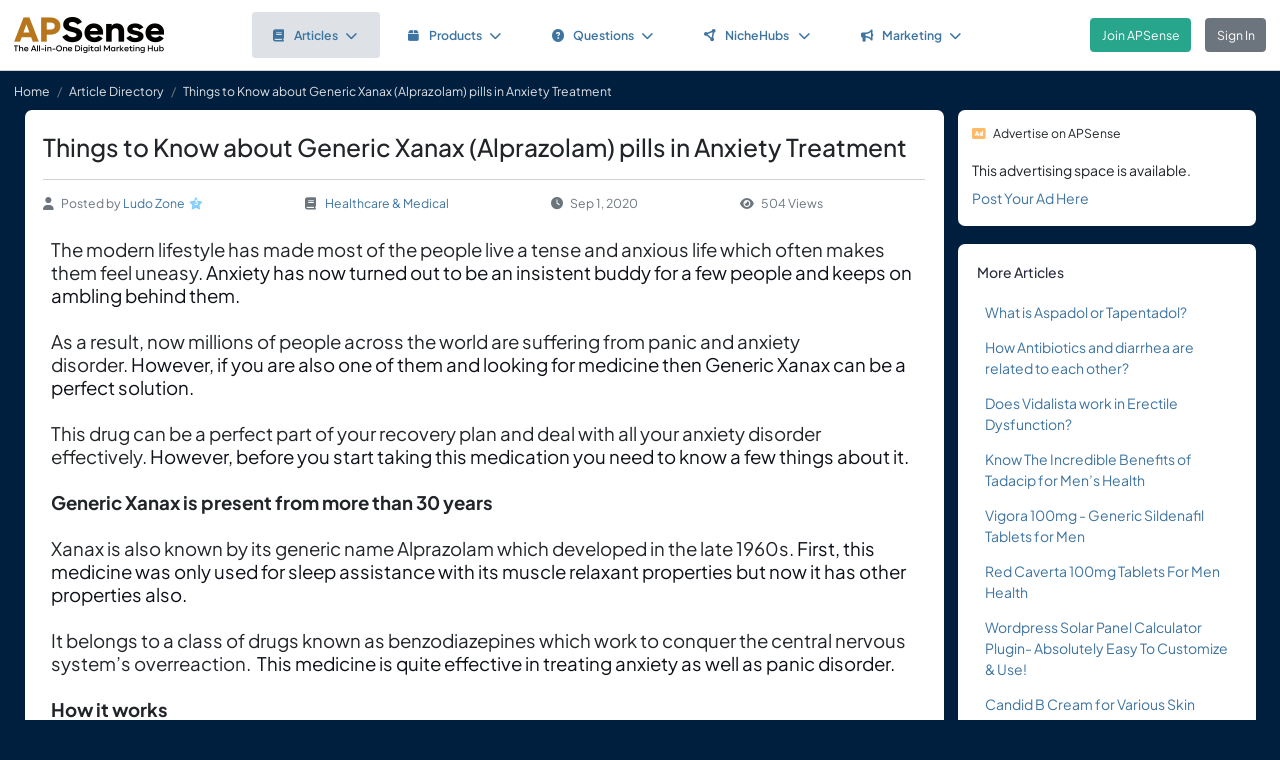

--- FILE ---
content_type: text/html; charset=UTF-8
request_url: https://www.apsense.com/article/things-to-know-about-generic-xanax-alprazolam-pills-in-anxiety-treatment.html
body_size: 9173
content:
<!doctype html>
<html lang="en" class="theme-fs-md">

<head>
    <meta charset="utf-8">
    <meta name="viewport" content="width=device-width, initial-scale=1, shrink-to-fit=no">
    <title>Things to Know about Generic Xanax (Alprazolam) pills in Anxiety Treatment</title>
    <link rel="shortcut icon" href="/assets/favicon.png"/>
    <link rel="apple-touch-icon" href="/assets/logo.jpg">
	<meta name="description" content="The modern lifestyle has made most of the people live a tense and
anxious life which often makes them feel uneasy.&nbsp;Anxiety has now turned out to be an insistent buddy for a few people and
keeps on ambling behind them.&nbsp;&nbsp;

&nbsp;

As a result, now millions of people across the wor..." />
	<meta property="og:url" content="https://www.apsense.com/article/things-to-know-about-generic-xanax-alprazolam-pills-in-anxiety-treatment.html" />
	<meta property="og:title" content="Things to Know about Generic Xanax (Alprazolam) pills in Anxiety Treatment"/>
	<meta property="og:description" content="The modern lifestyle has made most of the people live a tense and
anxious life which often makes them feel uneasy.&nbsp;Anxiety has now turned out to be an insistent buddy for a few people and
keeps on ambling behind them.&nbsp;&nbsp;

&nbsp;

As a result, now millions of people across the wor..." />
	<meta property="og:image" content="https://www.apsense.com/assets/logo.jpg" />
    <link rel="stylesheet" href="https://d33xlwz3k5nd1c.cloudfront.net/assets/css/main.css?v=2.33">
    <link rel="stylesheet" href="https://d33xlwz3k5nd1c.cloudfront.net/assets/css/custom.css?v=1.91">
    <script async src="https://www.googletagmanager.com/gtag/js?id=G-WQFEM6958V"></script>
    <script>
        window.dataLayer = window.dataLayer || [];
        function gtag(){dataLayer.push(arguments);}
        gtag('js', new Date());
        gtag('config', 'G-WQFEM6958V');
    </script>
</head>

<body>
<main class="main-content">
    <div class="position-relative">

            <div class="iq-top-navbar border-bottom">
        <nav class="nav navbar navbar-expand-lg navbar-light iq-navbar p-lg-0">
            <div class="container-fluid navbar-inner">
                <div class="d-flex align-items-center pb-lg-0 d-md-none justify-content-between">
                                                        </div>


                <div class="d-flex align-items-center justify-content-between w-100">
                                            <div class="nav-logo ps-2 ">
                            <a href="/"><img src="/assets/images/logo_new.png" class="m-2" style="width:150px;" alt="APSense Digital Marketing Hub Logo"></a>
                        </div>
                                        <div class="offcanvas offcanvas-end shadow-none iq-product-menu-responsive d-none d-xl-block" tabindex="-1" id="offcanvasBottomNav">
                        <div class="offcanvas-body">
                                <ul class="iq-nav-menu list-unstyled align-items-center">
                                    <li class="nav-item me-2">
                                        <a class="nav-link text-primary d-flex align-items-center px-4 py-3 text-decoration-none position-relative  bg-light disabled rounded" href="/article/browse">
                                            <span class="nav-text fw-semibold">
                                                <i class="fa fa-book me-2"></i>Articles<i class="fa fa-chevron-down ms-2"></i>
                                            </span>
                                        </a>
                                        <ul class="iq-header-sub-menu list-unstyled collapse shadow border-0">
                                            <li class="nav-item">
                                                <a class="nav-link " href="/article/browse"><i class="fas fa-clock me-2"></i>The Newest</a>
                                            </li>
                                            <li class="nav-item">
                                                <a class="nav-link " href="/article/browse?opt=liked"><i class="fas fa-heart me-2"></i>Most Liked</a>
                                            </li>
                                            <li class="nav-item">
                                                <a class="nav-link " href="/article/browse?opt=viewed"><i class="fas fa-eye me-2"></i>Most Viewed</a>
                                            </li>
                                            <li class="nav-item">
                                                <a class="nav-link " href="/article/browse?opt=me"><i class="fas fa-user me-2"></i>My Articles</a>
                                            </li>
                                            <li class="nav-item">
                                                <a class="nav-link " href="/article/submit"><i
                                                            class="fa fa-plus me-2"></i>Submit an Article</a>
                                            </li>
                                        </ul>
                                    </li>
                                    <li class="nav-item me-2">
                                        <a class="nav-link text-primary d-flex align-items-center px-4 py-3 text-decoration-none position-relative  rounded" href="/marketplace/browse">
                                            <span class="nav-text fw-semibold">
                                                <i class="fa fa-box me-2"></i>Products<i class="fa fa-chevron-down ms-2"></i>
                                            </span>
                                        </a>
                                        <ul class="iq-header-sub-menu list-unstyled collapse shadow border-0">
                                            <li class="nav-item">
                                                <a class="nav-link " href="/marketplace/browse"><i class="fas fa-clock me-2"></i>The Newest</a>
                                            </li>
                                            <li class="nav-item">
                                                <a class="nav-link " href="/marketplace/browse?opt=liked"><i class="fas fa-heart me-2"></i>Most Liked</a>
                                            </li>
                                            <li class="nav-item">
                                                <a class="nav-link " href="/marketplace/browse?opt=viewed"><i class="fas fa-eye me-2"></i>Most Viewed</a>
                                            </li>
                                            <li class="nav-item">
                                                <a class="nav-link " href="/marketplace/browse?opt=me"><i class="fas fa-user me-2"></i>My Products</a>
                                            </li>
                                            <li class="nav-item">
                                                <a class="nav-link " href="/marketplace/submit"><i
                                                            class="fa fa-plus me-2"></i>Submit a Product</a>
                                            </li>
                                        </ul>
                                    </li>
                                    <li class="nav-item me-2">
                                        <a class="nav-link text-primary d-flex align-items-center px-4 py-3 text-decoration-none position-relative  rounded" href="/question/browse">
                                        <span class="nav-text fw-semibold">
                                            <i class="fa fa-question-circle me-2"></i>Questions<i class="fa fa-chevron-down ms-2"></i>
                                        </span>
                                        </a>
                                        <ul class="iq-header-sub-menu list-unstyled collapse shadow border-0">
                                            <li class="nav-item">
                                                <a class="nav-link " href="/question/browse"><i class="fas fa-clock me-2"></i>The Newest</a>
                                            </li>
                                            <li class="nav-item">
                                                <a class="nav-link " href="/question/browse?opt=popular"><i class="fas fa-fire me-2"></i>Most
                                                    Popular</a>
                                            </li>
                                            <li class="nav-item">
                                                <a class="nav-link " href="/question/browse?opt=me"><i class="fas fa-user me-2"></i>My Questions</a>
                                            </li>
                                            <li class="nav-item">
                                                <a class="nav-link " href="/question/submit"><i
                                                            class="fa fa-plus me-2"></i>Ask a Question</a>
                                            </li>
                                        </ul>
                                    </li>
                                    <li class="nav-item me-2">
                                        <a class="nav-link text-primary d-flex align-items-center px-4 py-3 text-decoration-none position-relative  rounded" href="/hubs/directory" title="NicheHub Directory">
                                            <span class="nav-text fw-semibold">
                                                <i class="fa-solid fa-circle-nodes me-2"></i>NicheHubs
                                                <i class="fa fa-chevron-down ms-2"></i>
                                            </span>
                                        </a>
                                        <ul class="iq-header-sub-menu list-unstyled collapse shadow border-0">
                                            <li class="nav-item">
                                                <a class="nav-link" href="/hubs/directory"><i class="fas fa-search me-2"></i>Browse NicheHubs</a>
                                            </li>
                                            <li class="nav-item">
                                                <a class="nav-link " href="/hubs/directory?opt=me"><i class="fas fa-user me-2"></i>My Joined NicheHubs</a>
                                            </li>
                                            <li class="nav-item">
                                                <a class="nav-link " href="/hubs/suggest"><i class="fas fa-plus me-2"></i>Suggest a NicheHub</a>
                                            </li>
                                        </ul>
                                    </li>
                                                                        <li class="nav-item me-2">
                                        <a class="nav-link text-primary d-flex align-items-center px-4 py-3 text-decoration-none position-relative  rounded" href="/solutions/">
                                        <span class="nav-text fw-semibold">
                                            <i class="fa-solid fa-bullhorn me-2"></i>Marketing<i class="fa fa-chevron-down ms-2"></i>
                                        </span>
                                        </a>
                                                                                <ul class="iq-header-sub-menu list-unstyled collapse shadow border-0">
                                            <li class="nav-item">
                                                <a class="nav-link" href="/digimarket/browse"><i class="fas fa-star-of-life me-2"></i>Buy & Sell DigiServices</a>
                                            </li>
                                            <li class="nav-item">
                                                <a class="nav-link " href="/solutions/browse"><i class="fas fa-lightbulb me-2"></i>DigiMarketing Strategies</a>
                                            </li>
                                            <li class="nav-item">
                                                <a class="nav-link " href="/affiliate/"><i class="fas fa-handshake me-2"></i>Affiliate Program Directory</a>
                                            </li>
                                        </ul>
                                    </li>
                                </ul>
                        </div>
                </div>

                                        <nav class="navbar navbar-light bg-white py-3" style="min-height:5.0em">
                        <a href="/register.html" class="btn btn-success ms-3 me-3">Join APSense</a>
                                                    <a href="/" class="btn btn-secondary me-3">Sign In</a>
                                            </div>
                                                </div>
        </nav>
    </div>
            <nav aria-label="breadcrumb">
            <ol class="breadcrumb">
                <li class="breadcrumb-item small"><a class="link-light" href="/account/dashboard">Home</a></li>
                                <li class="breadcrumb-item small"><a href="/article/browse" class="link-light">Article Directory</a></li>
                                <li class="breadcrumb-item active small text-light hide-sm" aria-current="page">Things to Know about Generic Xanax (Alprazolam) pills in Anxiety Treatment</li>
            </ol>
        </nav>

        <div class="content-inner">
            <div class="container">
                <div class="row">

                    <div class="col-lg-9">
                        <div class="row">
                            <div class="col-md-12">
                                <div class="card">
                                    <div class="card-header mb-0 pb-0">
                                                                                <h1 class="mb-3 pb-3 border-bottom">Things to Know about Generic Xanax (Alprazolam) pills in Anxiety Treatment</h1>
                                        <div class="text-gray d-flex flex-column flex-md-row align-items-center small">
                                            <div class="date me-4 flex-fill align-items-center"><i class="fas fa-user me-2"></i>Posted by&nbsp;<a href="/user/suryaveer">Ludo Zone</a><div class='level-icon ms-1'><i class='fas fa-star' style='color: #87CEFA;'></i><span class='level-number'>3</span></div></a>
                                            </div>
                                            <div class="date me-4 flex-fill align-items-center">
                                                <i class="fas fa-book me-2"></i>
                                                <a href="/article/browse?category=health">Healthcare & Medical</a>
                                            </div>
                                            <div class="date me-4 flex-fill align-items-center"><i
                                                        class="fas fa-clock me-2"></i>Sep 1, 2020                                            </div>
                                            <div class="date me-4 flex-fill align-items-center">
                                                <i class="fas fa-eye me-2"></i>504 Views                                            </div>
                                        </div>
                                    </div>
                                    <div class="card-body card-content">

                                        
                                        <p class="MsoNormal" style="margin-bottom:0cm;line-height:normal"><span style="font-size:14.0pt;mso-fareast-font-family:" times="" new="" roman";mso-bidi-font-family:="" calibri;mso-bidi-theme-font:minor-latin;color:#0e101a;mso-fareast-language:="" en-in"="">The modern lifestyle has made most of the people live a tense and
anxious life which often makes them feel uneasy.&nbsp;</span><span style="color: rgb(14, 16, 26); font-size: 14pt;">Anxiety has now turned out to be an insistent buddy for a few people and
keeps on ambling behind them.&nbsp;&nbsp;</span></p>

<p class="MsoNormal" style="margin-bottom:0cm;line-height:normal"><span style="font-size:14.0pt;mso-fareast-font-family:" times="" new="" roman";mso-bidi-font-family:="" calibri;mso-bidi-theme-font:minor-latin;color:#0e101a;mso-fareast-language:="" en-in"=""><o:p>&nbsp;</o:p></span></p>

<p class="MsoNormal" style="margin-bottom:0cm;line-height:normal"><span style="font-size:14.0pt;mso-fareast-font-family:" times="" new="" roman";mso-bidi-font-family:="" calibri;mso-bidi-theme-font:minor-latin;color:#0e101a;mso-fareast-language:="" en-in"="">As a result, now millions of people across the world are suffering from
panic and anxiety disorder.&nbsp;</span><span style="color: rgb(14, 16, 26); font-size: 14pt;">However, if you are also one of them and looking for medicine then
Generic Xanax can be a perfect solution.&nbsp;</span></p>

<p class="MsoNormal" style="margin-bottom:0cm;line-height:normal"><span style="font-size:14.0pt;mso-fareast-font-family:" times="" new="" roman";mso-bidi-font-family:="" calibri;mso-bidi-theme-font:minor-latin;color:#0e101a;mso-fareast-language:="" en-in"=""><o:p>&nbsp;</o:p></span></p>

<p class="MsoNormal" style="margin-bottom:0cm;line-height:normal"><span style="font-size:14.0pt;mso-fareast-font-family:" times="" new="" roman";mso-bidi-font-family:="" calibri;mso-bidi-theme-font:minor-latin;color:#0e101a;mso-fareast-language:="" en-in"="">This drug can be a perfect part of your recovery plan and deal with all
your anxiety disorder effectively.&nbsp;</span><span style="color: rgb(14, 16, 26); font-size: 14pt;">However, before you start taking this medication you need to know a few
things about it.&nbsp;</span></p>

<p class="MsoNormal" style="margin-bottom:0cm;line-height:normal"><b><span style="font-size:14.0pt;mso-fareast-font-family:" times="" new="" roman";mso-bidi-font-family:="" calibri;mso-bidi-theme-font:minor-latin;color:#0e101a;mso-fareast-language:="" en-in"=""><o:p>&nbsp;</o:p></span></b></p>

<p class="MsoNormal" style="margin-bottom:0cm;line-height:normal"><b><span style="font-size:14.0pt;mso-fareast-font-family:" times="" new="" roman";mso-bidi-font-family:="" calibri;mso-bidi-theme-font:minor-latin;color:#0e101a;mso-fareast-language:="" en-in"="">Generic Xanax is present from more than 30 years</span></b><span style="font-size:14.0pt;mso-fareast-font-family:" times="" new="" roman";mso-bidi-font-family:="" calibri;mso-bidi-theme-font:minor-latin;color:#0e101a;mso-fareast-language:="" en-in"=""><o:p></o:p></span></p>

<p class="MsoNormal" style="margin-bottom:0cm;line-height:normal"><span style="font-size:14.0pt;mso-fareast-font-family:" times="" new="" roman";mso-bidi-font-family:="" calibri;mso-bidi-theme-font:minor-latin;color:#0e101a;mso-fareast-language:="" en-in"=""><o:p>&nbsp;</o:p></span></p>

<p class="MsoNormal" style="margin-bottom:0cm;line-height:normal"><span style="font-size:14.0pt;mso-fareast-font-family:" times="" new="" roman";mso-bidi-font-family:="" calibri;mso-bidi-theme-font:minor-latin;color:#0e101a;mso-fareast-language:="" en-in"="">Xanax is also known by its generic name Alprazolam which developed in
the late 1960s.&nbsp;</span><span style="color: rgb(14, 16, 26); font-size: 14pt;">First, this medicine was only used for sleep assistance with its muscle
relaxant properties but now it has other properties also.&nbsp;</span></p>

<p class="MsoNormal" style="margin-bottom:0cm;line-height:normal"><span style="font-size:14.0pt;mso-fareast-font-family:" times="" new="" roman";mso-bidi-font-family:="" calibri;mso-bidi-theme-font:minor-latin;color:#0e101a;mso-fareast-language:="" en-in"=""><o:p>&nbsp;</o:p></span></p>

<p class="MsoNormal" style="margin-bottom:0cm;line-height:normal"><span style="font-size:14.0pt;mso-fareast-font-family:" times="" new="" roman";mso-bidi-font-family:="" calibri;mso-bidi-theme-font:minor-latin;color:#0e101a;mso-fareast-language:="" en-in"="">It belongs to a class of drugs known as benzodiazepines which work to
conquer the central nervous system’s overreaction.&nbsp;&nbsp;</span><span style="color: rgb(14, 16, 26); font-size: 14pt;">This medicine is quite effective in treating anxiety as well as panic
disorder.&nbsp;</span></p>

<p class="MsoNormal" style="margin-bottom:0cm;line-height:normal"><b><span style="font-size:14.0pt;mso-fareast-font-family:" times="" new="" roman";mso-bidi-font-family:="" calibri;mso-bidi-theme-font:minor-latin;color:#0e101a;mso-fareast-language:="" en-in"=""><o:p>&nbsp;</o:p></span></b></p>

<p class="MsoNormal" style="margin-bottom:0cm;line-height:normal"><b><span style="font-size:14.0pt;mso-fareast-font-family:" times="" new="" roman";mso-bidi-font-family:="" calibri;mso-bidi-theme-font:minor-latin;color:#0e101a;mso-fareast-language:="" en-in"="">How it works</span></b><span style="font-size:14.0pt;mso-fareast-font-family:
" times="" new="" roman";mso-bidi-font-family:calibri;mso-bidi-theme-font:minor-latin;="" color:#0e101a;mso-fareast-language:en-in"=""><o:p></o:p></span></p>

<p class="MsoNormal" style="margin-bottom:0cm;line-height:normal"><span style="font-size:14.0pt;mso-fareast-font-family:" times="" new="" roman";mso-bidi-font-family:="" calibri;mso-bidi-theme-font:minor-latin;color:#0e101a;mso-fareast-language:="" en-in"=""><o:p>&nbsp;</o:p></span></p>

<p class="MsoNormal" style="margin-bottom:0cm;line-height:normal"><span style="font-size:14.0pt;mso-fareast-font-family:" times="" new="" roman";mso-bidi-font-family:="" calibri;mso-bidi-theme-font:minor-latin;color:#0e101a;mso-fareast-language:="" en-in"=""><b><a href="https://www.roychemist.com/buy-xanax-alprazolam-online/" title="generic alprazolam tablets, buy xanax pills online" target="" rel="nofollow">Generic Alprazolam Tablets</a></b> calms &amp; sedates and is often used for the short-term
treatment of anxiety and seizure disorders.&nbsp; &nbsp;<o:p></o:p></span></p>

<p class="MsoNormal" style="margin-bottom:0cm;line-height:normal"><span style="font-size:14.0pt;mso-fareast-font-family:" times="" new="" roman";mso-bidi-font-family:="" calibri;mso-bidi-theme-font:minor-latin;color:#0e101a;mso-fareast-language:="" en-in"=""><o:p>&nbsp;</o:p></span></p>

<p class="MsoNormal" style="margin-bottom:0cm;line-height:normal"><span style="font-size:14.0pt;mso-fareast-font-family:" times="" new="" roman";mso-bidi-font-family:="" calibri;mso-bidi-theme-font:minor-latin;color:#0e101a;mso-fareast-language:="" en-in"="">It has the ability to powerfully bind to the GABA-benzodiazepine
receptor complex that enhances the affinity for GABA.&nbsp;</span><span style="color: rgb(14, 16, 26); font-size: 14pt;">However, low levels of GABA are linked to anxiety disorders.&nbsp;</span></p>

<p class="MsoNormal" style="margin-bottom:0cm;line-height:normal"><span style="font-size:14.0pt;mso-fareast-font-family:" times="" new="" roman";mso-bidi-font-family:="" calibri;mso-bidi-theme-font:minor-latin;color:#0e101a;mso-fareast-language:="" en-in"=""><o:p>&nbsp;</o:p></span></p>

<p class="MsoNormal" style="margin-bottom:0cm;line-height:normal"><span style="font-size:14.0pt;mso-fareast-font-family:" times="" new="" roman";mso-bidi-font-family:="" calibri;mso-bidi-theme-font:minor-latin;color:#0e101a;mso-fareast-language:="" en-in"="">This medicine works by improving the effects of a certain natural
chemical in your body.&nbsp;<o:p></o:p></span></p>

<p class="MsoNormal" style="margin-bottom:0cm;line-height:normal"><b><span style="font-size:14.0pt;mso-fareast-font-family:" times="" new="" roman";mso-bidi-font-family:="" calibri;mso-bidi-theme-font:minor-latin;color:#0e101a;mso-fareast-language:="" en-in"=""><o:p>&nbsp;</o:p></span></b></p>

<p class="MsoNormal" style="margin-bottom:0cm;line-height:normal"><b><span style="font-size:14.0pt;mso-fareast-font-family:" times="" new="" roman";mso-bidi-font-family:="" calibri;mso-bidi-theme-font:minor-latin;color:#0e101a;mso-fareast-language:="" en-in"="">Upsides</span></b><span style="font-size:14.0pt;mso-fareast-font-family:
" times="" new="" roman";mso-bidi-font-family:calibri;mso-bidi-theme-font:minor-latin;="" color:#0e101a;mso-fareast-language:en-in"=""><o:p></o:p></span></p>

<p class="MsoNormal" style="margin-bottom:0cm;line-height:normal"><span style="font-size:14.0pt;mso-fareast-font-family:" times="" new="" roman";mso-bidi-font-family:="" calibri;mso-bidi-theme-font:minor-latin;color:#0e101a;mso-fareast-language:="" en-in"=""><o:p>&nbsp;</o:p></span></p>

<p class="MsoNormal" style="margin-bottom:0cm;line-height:normal"><span style="font-size:14.0pt;mso-fareast-font-family:" times="" new="" roman";mso-bidi-font-family:="" calibri;mso-bidi-theme-font:minor-latin;color:#0e101a;mso-fareast-language:="" en-in"="">Are you looking for medicine to get short-term relief from anxiety or
want to encourage sleep at night?&nbsp;<o:p></o:p></span></p>

<p class="MsoNormal" style="margin-bottom:0cm;line-height:normal"><span style="font-size:14.0pt;mso-fareast-font-family:" times="" new="" roman";mso-bidi-font-family:="" calibri;mso-bidi-theme-font:minor-latin;color:#0e101a;mso-fareast-language:="" en-in"=""><o:p>&nbsp;</o:p></span></p>

<p class="MsoNormal" style="margin-bottom:0cm;line-height:normal"><span style="font-size:14.0pt;mso-fareast-font-family:" times="" new="" roman";mso-bidi-font-family:="" calibri;mso-bidi-theme-font:minor-latin;color:#0e101a;mso-fareast-language:="" en-in"="">If so, then generic Xanax can be quite helpful for you.&nbsp;&nbsp;</span><span style="color: rgb(14, 16, 26); font-size: 14pt;">You can find this medicine in different dosage forms like short-acting
tablets, orally-dissolving tablets, long-acting tablets &amp; oral
solutions.&nbsp;</span></p>

<p class="MsoNormal" style="margin-bottom:0cm;line-height:normal"><span style="font-size:14.0pt;mso-fareast-font-family:" times="" new="" roman";mso-bidi-font-family:="" calibri;mso-bidi-theme-font:minor-latin;color:#0e101a;mso-fareast-language:="" en-in"=""><o:p>&nbsp;</o:p></span></p>

<p class="MsoNormal" style="margin-bottom:0cm;line-height:normal"><span style="font-size:14.0pt;mso-fareast-font-family:" times="" new="" roman";mso-bidi-font-family:="" calibri;mso-bidi-theme-font:minor-latin;color:#0e101a;mso-fareast-language:="" en-in"="">However, if you want to save your money and avail exciting offers then
Allmedsdeal is the best pharmacy for you.&nbsp;<o:p></o:p></span></p>

<p class="MsoNormal" style="margin-bottom:0cm;line-height:normal"><b><span style="font-size:14.0pt;mso-fareast-font-family:" times="" new="" roman";mso-bidi-font-family:="" calibri;mso-bidi-theme-font:minor-latin;color:#0e101a;mso-fareast-language:="" en-in"=""><o:p>&nbsp;</o:p></span></b></p>

<p class="MsoNormal" style="margin-bottom:0cm;line-height:normal"><b><span style="font-size:14.0pt;mso-fareast-font-family:" times="" new="" roman";mso-bidi-font-family:="" calibri;mso-bidi-theme-font:minor-latin;color:#0e101a;mso-fareast-language:="" en-in"="">How is generic Xanax dosed?</span></b><span style="font-size:14.0pt;
mso-fareast-font-family:" times="" new="" roman";mso-bidi-font-family:calibri;="" mso-bidi-theme-font:minor-latin;color:#0e101a;mso-fareast-language:en-in"=""><o:p></o:p></span></p>

<p class="MsoNormal" style="margin-bottom:0cm;line-height:normal"><span style="font-size:14.0pt;mso-fareast-font-family:" times="" new="" roman";mso-bidi-font-family:="" calibri;mso-bidi-theme-font:minor-latin;color:#0e101a;mso-fareast-language:="" en-in"="">Doses of this medicine for anxiety and panic mainly start from low and
go slow.&nbsp;<o:p></o:p></span></p>

<p class="MsoNormal" style="margin-bottom:0cm;line-height:normal"><span style="font-size:14.0pt;mso-fareast-font-family:" times="" new="" roman";mso-bidi-font-family:="" calibri;mso-bidi-theme-font:minor-latin;color:#0e101a;mso-fareast-language:="" en-in"=""><o:p>&nbsp;</o:p></span></p>

<p class="MsoNormal" style="margin-bottom:0cm;line-height:normal"><span style="font-size:14.0pt;mso-fareast-font-family:" times="" new="" roman";mso-bidi-font-family:="" calibri;mso-bidi-theme-font:minor-latin;color:#0e101a;mso-fareast-language:="" en-in"="">The dose ranges from 0.25mg to 0.5mg tablets and is given three times a
day.&nbsp;</span><span style="color: rgb(14, 16, 26); font-size: 14pt;">However, there are chances that your doctor adjusts the dosage depending
upon your symptoms.&nbsp;</span></p>

<p class="MsoNormal" style="margin-bottom:0cm;line-height:normal"><span style="font-size:14.0pt;mso-fareast-font-family:" times="" new="" roman";mso-bidi-font-family:="" calibri;mso-bidi-theme-font:minor-latin;color:#0e101a;mso-fareast-language:="" en-in"=""><o:p>&nbsp;</o:p></span></p>

<p class="MsoNormal" style="margin-bottom:0cm;line-height:normal"><span style="font-size:14.0pt;mso-fareast-font-family:" times="" new="" roman";mso-bidi-font-family:="" calibri;mso-bidi-theme-font:minor-latin;color:#0e101a;mso-fareast-language:="" en-in"="">Higher doses like 1mg and 2mg tablets are available but are not meant
for the initial dose.&nbsp;<o:p></o:p></span></p>

<p class="MsoNormal" style="margin-bottom:0cm;line-height:normal"><span style="font-size:14.0pt;mso-fareast-font-family:" times="" new="" roman";mso-bidi-font-family:="" calibri;mso-bidi-theme-font:minor-latin;color:#0e101a;mso-fareast-language:="" en-in"=""><o:p>&nbsp;</o:p></span></p>

<p class="MsoNormal" style="margin-bottom:0cm;line-height:normal"><span style="font-size:14.0pt;mso-fareast-font-family:" times="" new="" roman";mso-bidi-font-family:="" calibri;mso-bidi-theme-font:minor-latin;color:#0e101a;mso-fareast-language:="" en-in"="">People suffering from serious liver disease or elderly people require
lower doses.&nbsp;<o:p></o:p></span></p>

<p class="MsoNormal" style="margin-bottom:0cm;line-height:normal"><span style="font-size:14.0pt;mso-fareast-font-family:" times="" new="" roman";mso-bidi-font-family:="" calibri;mso-bidi-theme-font:minor-latin;color:#0e101a;mso-fareast-language:="" en-in"=""><o:p>&nbsp;</o:p></span></p>

<p class="MsoNormal" style="margin-bottom:0cm;line-height:normal"><span style="font-size:14.0pt;mso-fareast-font-family:" times="" new="" roman";mso-bidi-font-family:="" calibri;mso-bidi-theme-font:minor-latin;color:#0e101a;mso-fareast-language:="" en-in"="">Slowly stop the medication by using no more than 0.5mg every 3
days.&nbsp;<o:p></o:p></span></p>

<p class="MsoNormal" style="margin-bottom:0cm;line-height:normal"><span style="font-size:14.0pt;mso-fareast-font-family:" times="" new="" roman";mso-bidi-font-family:="" calibri;mso-bidi-theme-font:minor-latin;color:#0e101a;mso-fareast-language:="" en-in"=""><o:p>&nbsp;</o:p></span></p>

<p class="MsoNormal" style="margin-bottom:0cm;line-height:normal"><span style="font-size:14.0pt;mso-fareast-font-family:" times="" new="" roman";mso-bidi-font-family:="" calibri;mso-bidi-theme-font:minor-latin;color:#0e101a;mso-fareast-language:="" en-in"="">Though, it is important for you to stop the medication by following your
doctor’s direction.&nbsp;<o:p></o:p></span></p>

<p class="MsoNormal" style="margin-bottom:0cm;line-height:normal"><b><span style="font-size:14.0pt;mso-fareast-font-family:" times="" new="" roman";mso-bidi-font-family:="" calibri;mso-bidi-theme-font:minor-latin;color:#0e101a;mso-fareast-language:="" en-in"=""><o:p>&nbsp;</o:p></span></b></p>

<p class="MsoNormal" style="margin-bottom:0cm;line-height:normal"><b><span style="font-size:14.0pt;mso-fareast-font-family:" times="" new="" roman";mso-bidi-font-family:="" calibri;mso-bidi-theme-font:minor-latin;color:#0e101a;mso-fareast-language:="" en-in"="">Response and effectiveness</span></b><span style="font-size:14.0pt;
mso-fareast-font-family:" times="" new="" roman";mso-bidi-font-family:calibri;="" mso-bidi-theme-font:minor-latin;color:#0e101a;mso-fareast-language:en-in"=""><o:p></o:p></span></p>

<p class="MsoNormal" style="margin-bottom:0cm;line-height:normal"><span style="font-size:14.0pt;mso-fareast-font-family:" times="" new="" roman";mso-bidi-font-family:="" calibri;mso-bidi-theme-font:minor-latin;color:#0e101a;mso-fareast-language:="" en-in"=""><o:p>&nbsp;</o:p></span></p>

<p class="MsoNormal" style="margin-bottom:0cm;line-height:normal"><span style="font-size:14.0pt;mso-fareast-font-family:" times="" new="" roman";mso-bidi-font-family:="" calibri;mso-bidi-theme-font:minor-latin;color:#0e101a;mso-fareast-language:="" en-in"="">The highest absorptions of generic Xanax happen between 1-2 hours following
administration of immediate-release.&nbsp;<o:p></o:p></span></p>

<p class="MsoNormal" style="margin-bottom:0cm;line-height:normal"><span style="font-size:14.0pt;mso-fareast-font-family:" times="" new="" roman";mso-bidi-font-family:="" calibri;mso-bidi-theme-font:minor-latin;color:#0e101a;mso-fareast-language:="" en-in"=""><o:p>&nbsp;</o:p></span></p>

<p class="MsoNormal" style="margin-bottom:0cm;line-height:normal"><span style="font-size:14.0pt;mso-fareast-font-family:" times="" new="" roman";mso-bidi-font-family:="" calibri;mso-bidi-theme-font:minor-latin;color:#0e101a;mso-fareast-language:="" en-in"="">The consistent levels are reached within 5 to 11 hours with the
extended-release forms.&nbsp;<o:p></o:p></span></p>

<p class="MsoNormal" style="margin-bottom:0cm;line-height:normal"><span style="font-size:14.0pt;mso-fareast-font-family:" times="" new="" roman";mso-bidi-font-family:="" calibri;mso-bidi-theme-font:minor-latin;color:#0e101a;mso-fareast-language:="" en-in"=""><o:p>&nbsp;</o:p></span></p>

<p class="MsoNormal" style="margin-bottom:0cm;line-height:normal"><span style="font-size:14.0pt;mso-fareast-font-family:" times="" new="" roman";mso-bidi-font-family:="" calibri;mso-bidi-theme-font:minor-latin;color:#0e101a;mso-fareast-language:="" en-in"="">However, the effects of this drug are going to vary between individuals
with weight and people who smoke with diverse formulations.&nbsp;<o:p></o:p></span></p>

<p class="MsoNormal" style="margin-bottom:0cm;line-height:normal"><span style="font-size:14.0pt;mso-fareast-font-family:" times="" new="" roman";mso-bidi-font-family:="" calibri;mso-bidi-theme-font:minor-latin;color:#0e101a;mso-fareast-language:="" en-in"=""><o:p>&nbsp;</o:p></span></p>

<p class="MsoNormal" style="margin-bottom:0cm;line-height:normal"><span style="font-size:14.0pt;mso-fareast-font-family:" times="" new="" roman";mso-bidi-font-family:="" calibri;mso-bidi-theme-font:minor-latin;color:#0e101a;mso-fareast-language:="" en-in"="">The drug also lasts for a long time in people who are
overweight.&nbsp;&nbsp;<o:p></o:p></span></p>

<p class="MsoNormal" style="margin-bottom:0cm;line-height:normal"><b><span style="font-size:14.0pt;mso-fareast-font-family:" times="" new="" roman";mso-bidi-font-family:="" calibri;mso-bidi-theme-font:minor-latin;color:#0e101a;mso-fareast-language:="" en-in"=""><o:p>&nbsp;</o:p></span></b></p>

<p class="MsoNormal" style="margin-bottom:0cm;line-height:normal"><b><span style="font-size:14.0pt;mso-fareast-font-family:" times="" new="" roman";mso-bidi-font-family:="" calibri;mso-bidi-theme-font:minor-latin;color:#0e101a;mso-fareast-language:="" en-in"="">Interactions</span></b><span style="font-size:14.0pt;mso-fareast-font-family:
" times="" new="" roman";mso-bidi-font-family:calibri;mso-bidi-theme-font:minor-latin;="" color:#0e101a;mso-fareast-language:en-in"=""><o:p></o:p></span></p>

<p class="MsoNormal" style="margin-bottom:0cm;line-height:normal"><span style="font-size:14.0pt;mso-fareast-font-family:" times="" new="" roman";mso-bidi-font-family:="" calibri;mso-bidi-theme-font:minor-latin;color:#0e101a;mso-fareast-language:="" en-in"=""><o:p>&nbsp;</o:p></span></p>

<p class="MsoNormal" style="margin-bottom:0cm;line-height:normal"><span style="font-size:14.0pt;mso-fareast-font-family:" times="" new="" roman";mso-bidi-font-family:="" calibri;mso-bidi-theme-font:minor-latin;color:#0e101a;mso-fareast-language:="" en-in"="">Remember that medicines that interact with generic Xanax might either
decrease its effectiveness or increase the side effects.<o:p></o:p></span></p>

<p class="MsoNormal" style="margin-bottom:0cm;line-height:normal"><span style="font-size:14.0pt;mso-fareast-font-family:" times="" new="" roman";mso-bidi-font-family:="" calibri;mso-bidi-theme-font:minor-latin;color:#0e101a;mso-fareast-language:="" en-in"=""><o:p>&nbsp;</o:p></span></p>

<p class="MsoNormal" style="margin-bottom:0cm;line-height:normal"><span style="font-size:14.0pt;mso-fareast-font-family:" times="" new="" roman";mso-bidi-font-family:="" calibri;mso-bidi-theme-font:minor-latin;color:#0e101a;mso-fareast-language:="" en-in"="">It can also affect the working mechanism of Alprazolam.&nbsp;<o:p></o:p></span></p>

<p class="MsoNormal" style="margin-bottom:0cm;line-height:normal"><span style="font-size:14.0pt;mso-fareast-font-family:" times="" new="" roman";mso-bidi-font-family:="" calibri;mso-bidi-theme-font:minor-latin;color:#0e101a;mso-fareast-language:="" en-in"=""><o:p>&nbsp;</o:p></span></p>

<p class="MsoNormal" style="margin-bottom:0cm;line-height:normal"><span style="font-size:14.0pt;mso-fareast-font-family:" times="" new="" roman";mso-bidi-font-family:="" calibri;mso-bidi-theme-font:minor-latin;color:#0e101a;mso-fareast-language:="" en-in"="">So, it is better to inform your doctor about all medications you are
taking.<o:p></o:p></span></p>

<p class="MsoNormal" style="margin-bottom:0cm;line-height:normal"><span style="font-size:14.0pt;mso-fareast-font-family:" times="" new="" roman";mso-bidi-font-family:="" calibri;mso-bidi-theme-font:minor-latin;color:#0e101a;mso-fareast-language:="" en-in"=""><o:p>&nbsp;</o:p></span></p>

<p class="MsoNormal" style="margin-bottom:0cm;line-height:normal"><span style="font-size:14.0pt;mso-fareast-font-family:" times="" new="" roman";mso-bidi-font-family:="" calibri;mso-bidi-theme-font:minor-latin;color:#0e101a;mso-fareast-language:="" en-in"="">Some of the common medicines that interact with generic Xanax include:</span><span style="text-indent: -18pt; font-size: 14pt; font-family: Symbol; color: rgb(14, 16, 26);"><span style="font-variant-numeric: normal; font-variant-east-asian: normal; font-stretch: normal; font-size: 7pt; line-height: normal; font-family: " times="" new="" roman";"="">&nbsp; &nbsp;&nbsp;</span></span></p><p class="MsoNormal" style="margin-bottom:0cm;line-height:normal"><span style="color: rgb(14, 16, 26); font-size: 14pt;">Anticonvulsants like valproate</span></p>

<p class="MsoNormal" style="margin-bottom:0cm;line-height:normal"><span style="font-size:14.0pt;mso-fareast-font-family:&quot;Times New Roman&quot;;mso-bidi-font-family:
Calibri;mso-bidi-theme-font:minor-latin;color:#0E101A;mso-fareast-language:
EN-IN">Aprepitant&nbsp;<o:p></o:p></span></p>

<p class="MsoNormal" style="margin-bottom:0cm;line-height:normal"><span style="font-size:14.0pt;mso-fareast-font-family:&quot;Times New Roman&quot;;mso-bidi-font-family:
Calibri;mso-bidi-theme-font:minor-latin;color:#0E101A;mso-fareast-language:
EN-IN">Cannabidiol<o:p></o:p></span></p>

<p class="MsoNormal" style="margin-bottom:0cm;line-height:normal"><span style="font-size:14.0pt;mso-fareast-font-family:&quot;Times New Roman&quot;;mso-bidi-font-family:
Calibri;mso-bidi-theme-font:minor-latin;color:#0E101A;mso-fareast-language:
EN-IN">Clozapine<o:p></o:p></span></p>

<p class="MsoNormal" style="margin-bottom:0cm;line-height:normal"><span style="font-size:14.0pt;mso-fareast-font-family:&quot;Times New Roman&quot;;mso-bidi-font-family:
Calibri;mso-bidi-theme-font:minor-latin;color:#0E101A;mso-fareast-language:
EN-IN">Antidepressants like amitriptyline and nortriptyline<o:p></o:p></span></p>

<p class="MsoNormal" style="margin-bottom:0cm;line-height:normal"><span style="font-size:14.0pt;mso-fareast-font-family:&quot;Times New Roman&quot;;mso-bidi-font-family:
Calibri;mso-bidi-theme-font:minor-latin;color:#0E101A;mso-fareast-language:
EN-IN">Fusidic acid&nbsp;<o:p></o:p></span></p>

<p class="MsoNormal" style="margin-bottom:0cm;line-height:normal"><span style="font-size:14.0pt;mso-fareast-font-family:&quot;Times New Roman&quot;;mso-bidi-font-family:
Calibri;mso-bidi-theme-font:minor-latin;color:#0E101A;mso-fareast-language:
EN-IN">Probenecid<o:p></o:p></span></p>

<p class="MsoNormal" style="margin-bottom:0cm;line-height:normal"><span style="color: rgb(14, 16, 26); font-size: 14pt;">Theophylline&nbsp;</span><span style="text-indent: -18pt; font-size: 14pt; font-family: Symbol; color: rgb(14, 16, 26);"><span style="font-variant-numeric: normal; font-variant-east-asian: normal; font-stretch: normal; font-size: 7pt; line-height: normal; font-family: " times="" new="" roman";"="">&nbsp; &nbsp;</span></span><span style="text-indent: -18pt; font-size: 14pt; color: rgb(14, 16, 26);"><o:p>&nbsp;</o:p></span></p>

<p class="MsoListParagraphCxSpMiddle" style="margin-bottom:0cm;mso-add-space:
auto;text-indent:-18.0pt;line-height:normal;mso-list:l0 level1 lfo1"><span style="font-size:14.0pt;font-family:Symbol;mso-fareast-font-family:Symbol;
mso-bidi-font-family:Symbol;color:#0E101A;mso-fareast-language:EN-IN">·<span style="font-variant-numeric: normal; font-variant-east-asian: normal; font-stretch: normal; font-size: 7pt; line-height: normal; font-family: " times="" new="" roman";"="">&nbsp; &nbsp; &nbsp;&nbsp;</span></span></p>

<p class="MsoListParagraphCxSpFirst" style="text-align: left; margin-bottom: 0cm; text-indent: -18pt; line-height: normal;"><br></p><p class="MsoNormal" style="margin-bottom:0cm;line-height:normal"><span times="" new="" roman";mso-bidi-font-family:="" calibri;mso-bidi-theme-font:minor-latin;color:#0e101a;mso-fareast-language:="" en-in"="" style="font-size: 14pt;">Therefore, if you want to get rid of your anxiety ailment then start
taking generic Xanax from today.&nbsp;<o:p></o:p></span><b style="background-color: rgb(255, 255, 255); font-size: 18.6667px;"><a href="https://www.roychemist.com/buy-xanax-alprazolam-online/" title="buy xanax tablets online, generic alprazolam pills online, benzodiazepine tablets shopping online" target="" style="font-size: 18.6667px;" rel="nofollow">Buy Xanax Tablets online</a></b><span style="background-color: rgb(255, 255, 255); font-size: 18.6667px;">&nbsp;if you suffering problem of Anxiety and insonmia, Always ask your doctor before intake of any Benzo Medicine.</span></p>

<p class="MsoNormal"><span style="font-size:14.0pt;line-height:107%;mso-bidi-font-family:
Calibri;mso-bidi-theme-font:minor-latin"><o:p>&nbsp;</o:p></span></p>

<p class="MsoNormal"><span style="font-size:14.0pt;line-height:107%;mso-bidi-font-family:
Calibri;mso-bidi-theme-font:minor-latin"><o:p>&nbsp;</o:p></span></p>

<p class="MsoNormal"><span style="font-size:14.0pt;line-height:107%;mso-bidi-font-family:
Calibri;mso-bidi-theme-font:minor-latin"><o:p>&nbsp;</o:p></span></p>
                                                                                                                        
                                        <div class="mt-5">
    <div class="text-center">
        <input type="hidden" id="like_title" value="Things to Know about Generic Xanax (Alprazolam) pills in Anxiety Treatment">
                    <button type="button" id="like_7428367" onclick="return onLike(7428367)"
                    class="btn btn-primary rounded-pill mb-3">
                <i class="fas fa-thumbs-up me-2"></i>Like it
            </button>
                    </div>
</div>

<script>
    function onLike(id) {
        $("#like_" + id).removeClass("btn-primary")
            .addClass("btn-light disabled")
            .prop("disabled", true);
        $("#like_" + id).text('Liked it');
        let formData = new FormData();
        formData.append("guid_id", id);
        formData.append("title", $("#like_title").val());
        $.ajax({
            url: '/ajax/like',
            method: 'POST',
            data: formData,
            processData: false,
            contentType: false,
            dataType: 'json',
            success: function (data) {
                if (data.result === 'limited') {
                    window.location.href = '/site/socialactionlimit';
                }
            }
        });

        return false;
    }

    function onUnlike(id) {
        $("#like_" + id).hide();
        let formData = new FormData();
        formData.append("guid_id", id);
        $.ajax({
            url: '/ajax/unlike',
            method: 'POST',
            data: formData,
            processData: false,
            contentType: false,
            dataType: 'json',
            success: function (data) {
                console.log(data);
            }
        });
        return false;
    }
</script>
                                        
                                    </div>
                                </div>

                                    <input name="com_title" type="hidden" value="Things to Know about Generic Xanax (Alprazolam) pills in Anxiety Treatment">
    <input name="com_url" type="hidden" value="https://www.apsense.com/article/things-to-know-about-generic-xanax-alprazolam-pills-in-anxiety-treatment.html">
    <input name="com_guid_id" type="hidden" value="7428367">
    <div id="comments" class="card card-block user-comment">
        <div class="card-header d-flex justify-content-between pb-0">
            <div class="header-title">
                <h6 class="card-title">
                    Comments </h6>
            </div>
        </div>
        <div class="card-body pb-0">
            <div class="card card-block shadow-none">

                
                                    <div class="d-flex">
                        <div class="user-image me-2">
                            <span class='avatar-container'>
                                <img class='avatar' src='/assets/images/default_avatar.jpg'
                                                                alt='avatar'>
                            </span>
                        </div>
                        <div class="w-100 ms-2 align-content-center">
                            Please <a href="#" onclick="return showLoginModel()">sign in</a> to add comment.
                        </div>
                    </div>
                                            </div>
        </div>
    </div>


<script>

    // Main function to show/hide replies
    function onShowReply(commentId, countReplies) {
        // Check if replies container already exists
        const existingRepliesContainer = document.getElementById(`replies_container_${commentId}`);

        // If replies container exists, just toggle its visibility and return
        if (existingRepliesContainer) {
            existingRepliesContainer.remove();
            return false;
        }

        if (countReplies == 0) {
            showReplies([], commentId);
            return false;
        }

        // First time clicking - need to fetch replies via AJAX
        let formData = new FormData();
        formData.append("com_id", commentId);

        $.ajax({
            url: '/ajax/get_replies',
            method: 'POST',
            data: formData,
            processData: false,
            contentType: false,
            dataType: 'json',
            success: function (data) {
                if (data.result === "login") {
                    window.location.href = '/site/login';
                } else if (data.result === 'success') {
                    showReplies(data.list, commentId);
                } else {
                    showError(data.msg);
                }
            },
            error: function (jqXHR, textStatus, errorThrown) {
                hideLoadingModal();
                showError('An error occurred while fetching replies.');
            }
        });

        return false;
    }

    function showReplies(replies, commentId) {
        const commentElement = document.querySelector(`.com_${commentId}`);
        if (!commentElement) {
            console.error("Comment element not found: .com_" + commentId);
            return false;
        }

        const actionLinksElement = commentElement.querySelector('.action-links');
        if (!actionLinksElement) {
            console.error("Action links element not found within comment");
            return false;
        }

        // If replies container already exists, remove it
        const existingRepliesContainer = document.getElementById(`replies_container_${commentId}`);
        if (existingRepliesContainer) {
            console.log("Removing existing replies container");
            existingRepliesContainer.remove();
            return false;
        }

        // Create replies container with unique ID
        const repliesContainer = document.createElement('div');
        repliesContainer.className = 'replies-container w-100 mt-2 mb-0';
        repliesContainer.id = `replies_container_${commentId}`;

        // Build the HTML content for replies
        let repliesHTML = `
        <div class="card-header d-flex justify-content-between pb-2 ps-0">
            <div class="header-title">
                <h6 class="card-title">Replies (${replies.length})</h6>
            </div>
        </div>
        <div class="replies-list">`;

        // Always add replies from the demo data
        replies.forEach(reply => {
            repliesHTML += `
<div class="reply_${reply.id}">
    <div class="d-flex mb-3">
        <div class="user-image mb-3 me-2">
            ${reply.avatar}
        </div>
        <div class="w-100 ms-2">
            <div class="d-flex align-items-center justify-content-between">
                <div>
                    <h5 class="me-2 mb-0 d-inline">${reply.m_name}</h5>
                    <small class="text-gray">${reply.rdate}</small>
                </div>
                <div class="small">
                    ${(reply.can_delete) ?
                `<i class="text-gray fas fa-trash-alt me-1"></i>
                    <a href="#" onclick="return confirmDeleteReply(${reply.id})" class="me-2">Delete</a>` :
                ''}
                </div>
            </div>

            <div class="pb-2 pt-1">
                <p>${reply.cc_text}</p>
            </div>
        </div>
    </div>
</div>
`;
        });

        repliesHTML += `</div>`;

        // Add reply input form with "Write a reply..." placeholder
        
        // Set the HTML content of the container
        repliesContainer.innerHTML = repliesHTML;

        // Insert the replies container after the action buttons (date, likes, reply links)
        console.log("Inserting replies container after action buttons");

        // Find the action buttons container (the d-flex element) within the action-links
        const actionButtons = actionLinksElement.querySelector('.d-flex.justify-content-between');
        if (actionButtons) {
            // Insert after the action buttons div
            if (actionButtons.nextSibling) {
                actionLinksElement.insertBefore(repliesContainer, actionButtons.nextSibling);
            } else {
                actionLinksElement.appendChild(repliesContainer);
            }
        } else {
            // Fallback - append to the end of action-links
            actionLinksElement.appendChild(repliesContainer);
        };

        // Set up character counter for the reply input
        const replyInput = document.getElementById(`replyComment_${commentId}`);
        const replyCharCount = document.getElementById(`replyCharCount_${commentId}`);

        if (replyInput && replyCharCount) {
            replyInput.addEventListener('input', function() {
                const maxLength = 200;
                const currentLength = this.value.length;

                replyCharCount.textContent = `${currentLength}/200`;

                if (currentLength >= maxLength) {
                    replyCharCount.classList.add('text-danger');
                } else {
                    replyCharCount.classList.remove('text-danger');
                }
            });
        }

        console.log("Reply setup complete");
        return false;
    }

    
    // Function to confirm deletion of a reply
    function confirmDeleteReply(replyId) {
        Swal.fire({
            title: 'Confirm',
            text: "Are you sure you want to delete this comment?",
            icon: 'warning',
            showCancelButton: true,
            confirmButtonColor: '#ff4040',
            cancelButtonColor: '#808080',
            confirmButtonText: 'Yes, delete it!'
        }).then((result) => {
            if (result.isConfirmed) {
                deleteReply(replyId);
            }
        });
        return false;
    }

    function deleteReply(replyId) {
        $(`.reply_${replyId}`).hide();
        let formData = new FormData();
        formData.append("id", replyId);
        $.ajax({
            url: '/ajax/del_reply',
            method: 'POST',
            data: formData,
            processData: false,
            contentType: false,
            dataType: 'json',
            success: function (data) {
                hideLoadingModal();
                if (data.result === "login") {
                    window.location.href = '/site/login';
                } else if (data.result === 'success') {

                } else {
                    showError(data.msg);
                }
            },
            error: function (jqXHR, textStatus, errorThrown) {
                hideLoadingModal();
                showError('An error occurred while posting your content.');
            }
        });
    }

</script>


                            </div>
                        </div>
                    </div>

                    <div class="col-lg-3">

    
    
        <div class="card">
        <div class="card-header p-3 small">
            <i class="fas fa-ad text-warning me-2"></i>Advertise on APSense
        </div>
        <div class="card-body p-3 pt-0" style="line-height: 200%">
            This advertising space is available.<br><a href="/advertise/sidebarad_create">Post Your Ad Here</a>
        </div>
    </div>

    <div class="card card-block blog-post">
        <div class="card-header">
            <div class="header-title">
                <h6 class="card-title">More Articles</h6>
            </div>
        </div>
        <div class="card-body pt-0 pb-2">
            <ul class="list-inline">		
                                <li class="mb-3">
                    <div class="row align-items-top">
                        <div class="col-12">
                            <div class="date"><a href="/article/what-is-aspadol-or-tapentadol.html" >What is Aspadol or Tapentadol?</a></div>
                        </div>
                    </div>
                </li class="mb-3">
                                <li class="mb-3">
                    <div class="row align-items-top">
                        <div class="col-12">
                            <div class="date"><a href="/article/how-antibiotics-and-diarrhea-are-related-to-each-other.html" >How Antibiotics and diarrhea are related to each other?</a></div>
                        </div>
                    </div>
                </li class="mb-3">
                                <li class="mb-3">
                    <div class="row align-items-top">
                        <div class="col-12">
                            <div class="date"><a href="/article/does-vidalista-work-in-erectile-dysfunction.html" >Does Vidalista work in Erectile Dysfunction?</a></div>
                        </div>
                    </div>
                </li class="mb-3">
                                <li class="mb-3">
                    <div class="row align-items-top">
                        <div class="col-12">
                            <div class="date"><a href="/article/know-the-incredible-benefits-of-tadacip-for-mens-health.html" >Know The Incredible Benefits of Tadacip for Men’s Health</a></div>
                        </div>
                    </div>
                </li class="mb-3">
                                <li class="mb-3">
                    <div class="row align-items-top">
                        <div class="col-12">
                            <div class="date"><a href="/article/vigora-100mg-generic-sildenafil-tablets-for-men.html" >Vigora 100mg - Generic Sildenafil Tablets for Men</a></div>
                        </div>
                    </div>
                </li class="mb-3">
                                <li class="mb-3">
                    <div class="row align-items-top">
                        <div class="col-12">
                            <div class="date"><a href="/article/red-caverta-100mg-tablets-for-men-health.html" >Red Caverta 100mg Tablets For Men Health</a></div>
                        </div>
                    </div>
                </li class="mb-3">
                                <li class="mb-3">
                    <div class="row align-items-top">
                        <div class="col-12">
                            <div class="date"><a href="/article/wordpress-solar-panel-calculator-plugin-absolutely-easy-to-customize-use.html" >Wordpress Solar Panel Calculator Plugin- Absolutely Easy To Customize & Use!</a></div>
                        </div>
                    </div>
                </li class="mb-3">
                                <li class="mb-3">
                    <div class="row align-items-top">
                        <div class="col-12">
                            <div class="date"><a href="/article/candid-b-cream-for-various-skin-infection.html" >Candid B Cream for Various Skin Infection</a></div>
                        </div>
                    </div>
                </li class="mb-3">
                                <li class="mb-3">
                    <div class="row align-items-top">
                        <div class="col-12">
                            <div class="date"><a href="/article/albendazole-400mg-use-and-side-effects.html" >Albendazole 400mg Use and Side Effects</a></div>
                        </div>
                    </div>
                </li class="mb-3">
                                <li class="mb-3">
                    <div class="row align-items-top">
                        <div class="col-12">
                            <div class="date"><a href="/article/how-cipmox-500mg-amoxicillin-works-in-bacterial-infection.html" >How Cipmox 500mg ( Amoxicillin) works in Bacterial Infection?</a></div>
                        </div>
                    </div>
                </li class="mb-3">
                            </ul>
        </div>
    </div>
	
</div>
                </div>
            </div>
        </div>

    </div>
</main>

<div class="modal fade" id="imageModal" tabindex="-1" aria-labelledby="imageModalLabel" aria-hidden="true">
    <div class="modal-dialog modal-dialog-centered modal-xl">
        <div class="modal-content">
            <div class="modal-header">
                <h5 class="modal-title" id="imageModalLabel">View Image</h5>
                <button type="button" class="btn-close" data-bs-dismiss="modal" aria-label="Close"></button>
            </div>
            <div class="modal-body text-center">
                <img src="" class="img-fluid" alt="APSense Custom Forum">
            </div>
        </div>
    </div>
</div>
<!-- Side Tab (appears after modal is closed) -->
<div class="apsense-tab" id="apsenseTab">
    Join APSense Today
</div>

<!-- APSense Signup Modal -->
<div class="apsense-modal" id="apsenseSignupModal">
    <div class="apsense-modal-overlay" id="modalOverlay"></div>
    <div class="apsense-modal-container">
        <div class="apsense-modal-content">
            <!-- Header with logo -->
            <div class="apsense-header">
                <h5 class="fw-bold mb-0 fs-4">APSense: the All-in-One Digital Marketing Hub</h5>
                <button type="button" class="btn-close btn-close-white position-absolute top-0 end-0 m-3" id="closeModalBtn" aria-label="Close"></button>
            </div>

            <!-- Content -->
            <div class="apsense-body">
                <h2 class="fs-3 fw-bold mb-3">Join Our Business Network</h2>

                <p class="text-muted mb-4">
                    Unlock access to powerful business tools and connect with professionals in your industry!
                </p>

                <div class="apsense-benefits">
                    <h3 class="fs-6 fw-bold mb-2">As a member of APSense.com, you'll gain:</h3>
                    <ul>
                        <li>
                            <span class="apsense-check">✓</span>
                            <span>Optimized Digital Marketing Profile.</span>
                        </li>
                        <li>
                            <span class="apsense-check">✓</span>
                            <span>Publish Articles & Network with Peers.</span>
                        </li>
                        <li>
                            <span class="apsense-check">✓</span>
                            <span>Utilize Cutting-Edge AI and AR Marketing Tools.</span>
                        </li>
                        <li>
                            <span class="apsense-check">✓</span>
                            <span>Participate in Challenges, Earn Rewards.</span>
                        </li>
						<li>
                            <span class="apsense-check">✓</span>
                            <span>Find or offer high-value "DigiServices" on our marketplace.</span>
                        </li>
                    </ul>
                </div>

                <!-- Buttons -->
                <div class="d-grid gap-2">
                    <a href="https://www.apsense.com/register.html" class="btn btn-primary py-2 fw-medium">
                        Join APSense - It's Free!
                    </a>

                    <a href="https://www.apsense.com/" class="btn btn-outline-primary py-2 fw-medium">
                        Already a Member? Login
                    </a>
                </div>

                <!-- Testimonial -->
                <div class="apsense-testimonial">
                    <p class="text-muted fst-italic small mb-1">
                        "APSense 2025 sounds like a game-changer for businesses, emphasizing innovation and growth."
                    </p>
                    <p class="fw-medium small float-end">
                        — Satisfied APSense Member
                    </p>
                </div>
            </div>
        </div>
    </div>
</div>

<!-- Modal JavaScript -->
<script>
    document.addEventListener('DOMContentLoaded', function() {
        const modal = document.getElementById('apsenseSignupModal');
        const closeBtn = document.getElementById('closeModalBtn');
        const modalOverlay = document.getElementById('modalOverlay');
        const sideTab = document.getElementById('apsenseTab');

        // Show modal after 10 seconds
        setTimeout(function() {
            if (bShowTab)
                return;

            modal.classList.add('apsense-modal-show');
        }, 5000);

        // Function to show the side tab
        function showSideTab() {
            setTimeout(function() {
                sideTab.classList.add('apsense-tab-show');
                bShowTab = true;
            }, 500); // Small delay before showing the tab
        }

        // Function to close modal and show side tab
        function closeModalAndShowTab() {
            modal.classList.remove('apsense-modal-show');
            showSideTab();
        }

        // Close modal when clicking the close button
        closeBtn.addEventListener('click', function() {
            closeModalAndShowTab();
        });

        // Close modal when clicking the overlay
        modalOverlay.addEventListener('click', function() {
            closeModalAndShowTab();
        });

        // Show modal again when clicking the side tab
        sideTab.addEventListener('click', function() {
            modal.classList.add('apsense-modal-show');
            sideTab.classList.remove('apsense-tab-show');
        });

        bInitedLoginModal = true;
    });
</script>


<footer class="iq-footer bg-custom">
    <div class="container-fluid">
        <div class="row">
            <div class="col-lg-12 text-end pe-3">
                <a class="link-light ms-2 me-2" href="/site/about">About</a>
                <a class="link-light ms-2 me-2" href="/site/howitworks">How It Works</a>
                <a class="link-light ms-2 me-2" href="/site/contact">Contact Us</a>
                <span class="ms-2">&copy;<script>document.write(new Date().getFullYear().toString())</script>
                    APSense LTD. All Rights Reserved.</span>
            </div>
        </div>
    </div>
</footer>
<script src="https://d33xlwz3k5nd1c.cloudfront.net/assets/js/libs.min.js?v=1.06"></script>
<script src="https://d33xlwz3k5nd1c.cloudfront.net/assets/js/app.js?v=1.34"></script>





</body>
</html>